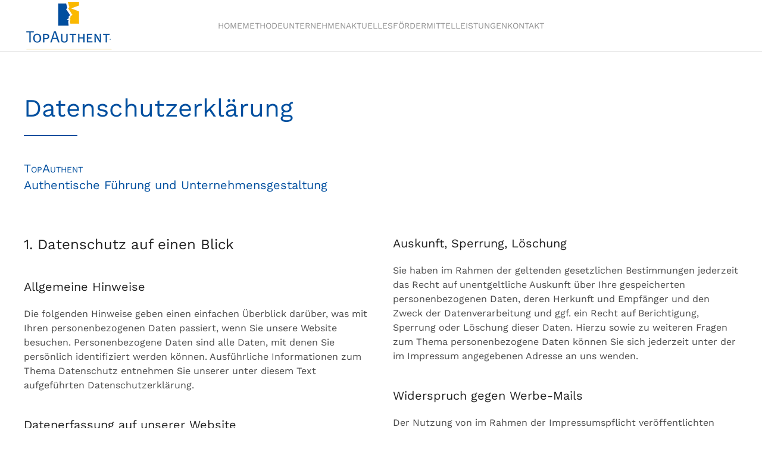

--- FILE ---
content_type: text/html; charset=utf-8
request_url: https://www.topauthent.com/datenschutzerklaerung-mobil
body_size: 8776
content:
<!DOCTYPE html>
<html lang="de-de" dir="ltr">
    <head>
        <meta name="viewport" content="width=device-width, initial-scale=1">
        <link rel="icon" href="/images/favicon.png" sizes="any">
                <link rel="apple-touch-icon" href="/images/apple-touch-icon.png">
        <meta charset="utf-8">
	<meta name="description" content="Dorothee Schank, ,Authentizität, Wahrhaftigkeit, Echtheit, Natürlichkeit, Glaubwürdigkeit, Saarbrücken, Saarland, Deutschland, Prozess, Begleitung, Unterstützung, Lebensgestaltung, Unternehmensgestaltung, Resilienz, Ambiguitätstoleranz, Unternehmenskultur, Innovationskultur, Feedbackkultur, Vision, Leitbild, Werte- und Entwicklung, Strategie, Changemanagement, Vertrauenskultur, Führung, Führungskräfte-Entwicklung, Führungskräftetraining, Führungskompetenz, Mitarbeiterführung, Mitarbeitermotivation, Mitarbeitergespräche, Kommunikation, Gesprächsführung,Feedback-Gespräche,Verhandlungen,Konfliktprävention, Konfliktbewältigung, Krisenintervention,Persönlichkeitsentwicklung,Consulting,Coaching,Training">
	<meta name="generator" content="Joomla! - Open Source Content Management">
	<title>Topauthent Dorothee Schank – Datenschutzerklärung</title>
<link href="/media/vendor/joomla-custom-elements/css/joomla-alert.min.css?0.4.1" rel="stylesheet">
	<link href="/media/system/css/joomla-fontawesome.min.css?4.5.33" rel="preload" as="style" onload="this.onload=null;this.rel='stylesheet'">
	<link href="/templates/yootheme/css/theme.9.css?1767345476" rel="stylesheet">
	<link href="/templates/yootheme/css/theme.update.css?4.5.33" rel="stylesheet">
<script type="application/json" class="joomla-script-options new">{"joomla.jtext":{"ERROR":"Fehler","MESSAGE":"Nachricht","NOTICE":"Hinweis","WARNING":"Warnung","JCLOSE":"Schließen","JOK":"OK","JOPEN":"Öffnen"},"system.paths":{"root":"","rootFull":"https:\/\/www.topauthent.com\/","base":"","baseFull":"https:\/\/www.topauthent.com\/"},"csrf.token":"c2ad02d51ae5bdb49ca4a0a5fcb33d85"}</script>
	<script src="/media/system/js/core.min.js?a3d8f8"></script>
	<script src="/media/vendor/webcomponentsjs/js/webcomponents-bundle.min.js?2.8.0" nomodule defer></script>
	<script src="/media/system/js/joomla-hidden-mail.min.js?80d9c7" type="module"></script>
	<script src="/media/system/js/messages.min.js?9a4811" type="module"></script>
	<script src="/templates/yootheme/vendor/assets/uikit/dist/js/uikit.min.js?4.5.33"></script>
	<script src="/templates/yootheme/vendor/assets/uikit/dist/js/uikit-icons-creative-hub.min.js?4.5.33"></script>
	<script src="/templates/yootheme/js/theme.js?4.5.33"></script>
	<script type="application/ld+json">{"@context":"https://schema.org","@graph":[{"@type":"Organization","@id":"https://www.topauthent.com/#/schema/Organization/base","name":"Topauthent Dorothee Schank","url":"https://www.topauthent.com/"},{"@type":"WebSite","@id":"https://www.topauthent.com/#/schema/WebSite/base","url":"https://www.topauthent.com/","name":"Topauthent Dorothee Schank","publisher":{"@id":"https://www.topauthent.com/#/schema/Organization/base"}},{"@type":"WebPage","@id":"https://www.topauthent.com/#/schema/WebPage/base","url":"https://www.topauthent.com/datenschutzerklaerung-mobil","name":"Topauthent Dorothee Schank – Datenschutzerklärung","description":"Dorothee Schank, ,Authentizität, Wahrhaftigkeit, Echtheit, Natürlichkeit, Glaubwürdigkeit, Saarbrücken, Saarland, Deutschland, Prozess, Begleitung, Unterstützung, Lebensgestaltung, Unternehmensgestaltung, Resilienz, Ambiguitätstoleranz, Unternehmenskultur, Innovationskultur, Feedbackkultur, Vision, Leitbild, Werte- und Entwicklung, Strategie, Changemanagement, Vertrauenskultur, Führung, Führungskräfte-Entwicklung, Führungskräftetraining, Führungskompetenz, Mitarbeiterführung, Mitarbeitermotivation, Mitarbeitergespräche, Kommunikation, Gesprächsführung,Feedback-Gespräche,Verhandlungen,Konfliktprävention, Konfliktbewältigung, Krisenintervention,Persönlichkeitsentwicklung,Consulting,Coaching,Training","isPartOf":{"@id":"https://www.topauthent.com/#/schema/WebSite/base"},"about":{"@id":"https://www.topauthent.com/#/schema/Organization/base"},"inLanguage":"de-DE"},{"@type":"Article","@id":"https://www.topauthent.com/#/schema/com_content/article/194","name":"Datenschutzerklärung","headline":"Datenschutzerklärung","inLanguage":"de-DE","author":{"@type":"Person","name":"Super User"},"articleSection":"Uncategorised","dateCreated":"2021-12-23T12:39:52+00:00","isPartOf":{"@id":"https://www.topauthent.com/#/schema/WebPage/base"}}]}</script>
	<script>window.yootheme ||= {}; var $theme = yootheme.theme = {"i18n":{"close":{"label":"Schlie\u00dfen"},"totop":{"label":"Zur\u00fcck nach oben"},"marker":{"label":"\u00d6ffnen"},"navbarToggleIcon":{"label":"Men\u00fc \u00f6ffnen"},"paginationPrevious":{"label":"Vorherige Seite"},"paginationNext":{"label":"N\u00e4chste Seite"},"searchIcon":{"toggle":"Suche \u00f6ffnen","submit":"Suche ausf\u00fchren"},"slider":{"next":"N\u00e4chste Folie","previous":"Vorherige Folie","slideX":"Folie %s","slideLabel":"%s von %s"},"slideshow":{"next":"N\u00e4chste Folie","previous":"Vorherige Folie","slideX":"Folie %s","slideLabel":"%s von %s"},"lightboxPanel":{"next":"N\u00e4chste Folie","previous":"Vorherige Folie","slideLabel":"%s von %s","close":"Schlie\u00dfen"}}};</script>
	<script src="https:///sites/topauthent.com-b7feb3cc-0fbe-4650-8624-16a4e49cec35/consent.js"></script>

    </head>
    <body class="">

        <div class="uk-hidden-visually uk-notification uk-notification-top-left uk-width-auto">
            <div class="uk-notification-message">
                <a href="#tm-main" class="uk-link-reset">Zum Hauptinhalt springen</a>
            </div>
        </div>

        
        
        <div class="tm-page">

                        


<header class="tm-header-mobile uk-hidden@m">


    
        <div class="uk-navbar-container">

            <div class="uk-container uk-container-expand">
                <nav class="uk-navbar" uk-navbar="{&quot;align&quot;:&quot;left&quot;,&quot;container&quot;:&quot;.tm-header-mobile&quot;,&quot;boundary&quot;:&quot;.tm-header-mobile .uk-navbar-container&quot;,&quot;target-y&quot;:&quot;.tm-header-mobile .uk-navbar-container&quot;,&quot;dropbar&quot;:true,&quot;dropbar-anchor&quot;:&quot;.tm-header-mobile .uk-navbar-container&quot;,&quot;dropbar-transparent-mode&quot;:&quot;remove&quot;}">

                                        <div class="uk-navbar-left ">

                                                    <a href="https://www.topauthent.com/" aria-label="Zurück zur Startseite" class="uk-logo uk-navbar-item">
    <picture>
<source type="image/webp" srcset="/templates/yootheme/cache/7f/topauthent-dorothee-schank-saarbruecken-saarland-deutschland-mobil-7fbeb6f2.webp 144w" sizes="(min-width: 144px) 144px">
<img alt="TopAuthent Dorothee Schank" loading="eager" src="/templates/yootheme/cache/6e/topauthent-dorothee-schank-saarbruecken-saarland-deutschland-mobil-6e54be25.png" width="144" height="74">
</picture></a>
                        
                        
                        
                    </div>
                    
                    
                                        <div class="uk-navbar-right">

                                                    
                        
                                                    <a uk-toggle href="#tm-dialog-mobile" class="uk-navbar-toggle">

                <span class="uk-margin-small-right uk-text-middle">Menü</span>
        
        <div uk-navbar-toggle-icon></div>

        
    </a>
                        
                    </div>
                    
                </nav>
            </div>

        </div>

    



        <div id="tm-dialog-mobile" uk-offcanvas="container: true; overlay: true" mode="slide">
        <div class="uk-offcanvas-bar uk-flex uk-flex-column">

                        <button class="uk-offcanvas-close uk-close-large" type="button" uk-close uk-toggle="cls: uk-close-large; mode: media; media: @s"></button>
            
                        <div class="uk-margin-auto-bottom">
                
<div class="uk-panel" id="module-menu-dialog-mobile">

    
    
<ul class="uk-nav uk-nav-default uk-nav-divider uk-nav-accordion" uk-nav="targets: &gt; .js-accordion">
    
	<li class="item-137"><a href="/home-mobil">Home</a></li>
	<li class="item-138 js-accordion uk-parent"><a href>Methode <span uk-nav-parent-icon></span></a>
	<ul class="uk-nav-sub">

		<li class="item-139"><a href="/methode-mobil/consulting">Consulting</a></li>
		<li class="item-140"><a href="/methode-mobil/coaching">Coaching</a></li>
		<li class="item-141"><a href="/methode-mobil/training">Training</a></li></ul></li>
	<li class="item-142"><a href="/unternehmen-mobil">Unternehmen</a></li>
	<li class="item-143"><a href="/aktuelles-mobil">Aktuelles</a></li>
	<li class="item-144"><a href="/foerdermittel-mobil">Fördermittel</a></li>
	<li class="item-145"><a href="/leistungen-mobil">Leistungen</a></li>
	<li class="item-146"><a href="/kontakt-mobil">Kontakt</a></li>
	<li class="item-153"><a href="/impressum-mobil">Impressum</a></li>
	<li class="item-154 uk-active"><a href="/datenschutzerklaerung-mobil">Datenschutzerklärung</a></li></ul>

</div>

            </div>
            
            
        </div>
    </div>
    
    
    

</header>




<header class="tm-header uk-visible@m">



        <div uk-sticky media="@m" show-on-up animation="uk-animation-slide-top" cls-active="uk-navbar-sticky" sel-target=".uk-navbar-container">
    
        <div class="uk-navbar-container">

            <div class="uk-container uk-container-xlarge">
                <nav class="uk-navbar" uk-navbar="{&quot;align&quot;:&quot;left&quot;,&quot;container&quot;:&quot;.tm-header &gt; [uk-sticky]&quot;,&quot;boundary&quot;:&quot;.tm-header .uk-navbar-container&quot;,&quot;target-y&quot;:&quot;.tm-header .uk-navbar-container&quot;,&quot;dropbar&quot;:true,&quot;dropbar-anchor&quot;:&quot;.tm-header .uk-navbar-container&quot;,&quot;dropbar-transparent-mode&quot;:&quot;remove&quot;}">

                                        <div class="uk-navbar-left ">

                                                    <a href="https://www.topauthent.com/" aria-label="Zurück zur Startseite" class="uk-logo uk-navbar-item">
    <picture>
<source type="image/webp" srcset="/templates/yootheme/cache/63/topauthent-dorothee-schank-saarbruecken-saarland-deutschland-logo-63410c05.webp 150w" sizes="(min-width: 150px) 150px">
<img alt="TopAuthent Dorothee Schank" loading="eager" src="/templates/yootheme/cache/8b/topauthent-dorothee-schank-saarbruecken-saarland-deutschland-logo-8be8e836.png" width="150" height="86">
</picture><picture>
<source type="image/webp" srcset="/templates/yootheme/cache/7e/topauthent-dorothee-schank-saarbruecken-saarland-deutschland-ivert-7e14f97a.webp 768w, /templates/yootheme/cache/9f/topauthent-dorothee-schank-saarbruecken-saarland-deutschland-ivert-9f757288.webp 1024w, /templates/yootheme/cache/7e/topauthent-dorothee-schank-saarbruecken-saarland-deutschland-ivert-7e32e9d5.webp 1366w, /templates/yootheme/cache/41/topauthent-dorothee-schank-saarbruecken-saarland-deutschland-ivert-41b85e5b.webp 1600w, /templates/yootheme/cache/91/topauthent-dorothee-schank-saarbruecken-saarland-deutschland-ivert-91e3db5a.webp 1920w, /templates/yootheme/cache/d5/topauthent-dorothee-schank-saarbruecken-saarland-deutschland-ivert-d59ba2e2.webp 3146w" sizes="(min-width: 3146px) 3146px">
<img class="uk-logo-inverse" alt="TopAuthent Dorothee Schank" loading="eager" src="/templates/yootheme/cache/aa/topauthent-dorothee-schank-saarbruecken-saarland-deutschland-ivert-aab3b391.png" width="3146" height="2277">
</picture></a>
                        
                        
                        
                    </div>
                    
                                        <div class="uk-navbar-center">

                        
                                                    
<ul class="uk-navbar-nav">
    
	<li class="item-101"><a href="/">Home</a></li>
	<li class="item-125 uk-parent"><a role="button">Methode</a>
	<div class="uk-drop uk-navbar-dropdown" mode="hover" pos="bottom-left"><div><ul class="uk-nav uk-navbar-dropdown-nav">

		<li class="item-132"><a href="/methode/consulting">Consulting</a></li>
		<li class="item-133"><a href="/methode/coaching">Coaching</a></li>
		<li class="item-134"><a href="/methode/training">Training</a></li></ul></div></div></li>
	<li class="item-126"><a href="/unternehmen">Unternehmen</a></li>
	<li class="item-120"><a href="/aktuelles">Aktuelles</a></li>
	<li class="item-136"><a href="/foerdermittel">Fördermittel</a></li>
	<li class="item-127"><a href="/leistungen">Leistungen</a></li>
	<li class="item-135"><a href="/kontakt">Kontakt</a></li></ul>

                        
                    </div>
                    
                    
                </nav>
            </div>

        </div>

        </div>
    







</header>

            
            

            <main id="tm-main" >

                
                <div id="system-message-container" aria-live="polite"></div>

                <!-- Builder #page -->
<div class="uk-section-default uk-section">
    
        
        
        
            
                                <div class="uk-container">                
                    <div class="uk-grid tm-grid-expand uk-child-width-1-1 uk-grid-margin">
<div class="uk-width-1-1">
    
        
            
            
            
                
                    
<h1 class="uk-h1 uk-text-primary">        Datenschutzerklärung    </h1><hr class="uk-divider-small">
<h4 class="uk-h4 uk-text-primary">        <span style="font-variant: small-caps;">Top</span><span style="font-variant: small-caps;">Authent</span><br />Authentische Führung und Unternehmensgestaltung    </h4><div class="uk-panel uk-column-1-2@m uk-column-1-1@s uk-margin-large"><h3>1. Datenschutz auf einen Blick</h3>
<h4>Allgemeine Hinweise</h4>
<p>Die folgenden Hinweise geben einen einfachen Überblick darüber, was mit Ihren personenbezogenen Daten passiert, wenn Sie unsere Website besuchen. Personenbezogene Daten sind alle Daten, mit denen Sie persönlich identifiziert werden können. Ausführliche Informationen zum Thema Datenschutz entnehmen Sie unserer unter diesem Text aufgeführten Datenschutzerklärung.</p>
<h4>Datenerfassung auf unserer Website</h4>
<p><strong>Wer ist verantwortlich für die Datenerfassung auf dieser Website?</strong></p>
<p>Die Datenverarbeitung auf dieser Website erfolgt durch den Websitebetreiber. Dessen Kontaktdaten können Sie dem Impressum dieser Website entnehmen.</p>
<p><strong>Wie erfassen wir Ihre Daten?</strong></p>
<p>Ihre Daten werden zum einen dadurch erhoben, dass Sie uns diese mitteilen. Hierbei kann es sich z.B. um Daten handeln, die Sie in ein Kontaktformular eingeben.</p>
<p>Andere Daten werden automatisch beim Besuch der Website durch unsere IT-Systeme erfasst. Das sind vor allem technische Daten (z.B. Internetbrowser, Betriebssystem oder Uhrzeit des Seitenaufrufs). Die Erfassung dieser Daten erfolgt automatisch, sobald Sie unsere Website betreten.</p>
<p><strong>Wofür nutzen wir Ihre Daten?</strong></p>
<p>Ein Teil der Daten wird erhoben, um eine fehlerfreie Bereitstellung der Website zu gewährleisten. Andere Daten können zur Analyse Ihres Nutzerverhaltens verwendet werden.</p>
<p><strong>Welche Rechte haben Sie bezüglich Ihrer Daten?</strong></p>
<p>Sie haben jederzeit das Recht unentgeltlich Auskunft über Herkunft, Empfänger und Zweck Ihrer gespeicherten personenbezogenen Daten zu erhalten. Sie haben außerdem ein Recht, die Berichtigung, Sperrung oder Löschung dieser Daten zu verlangen. Hierzu sowie zu weiteren Fragen zum Thema Datenschutz können Sie sich jederzeit unter der im Impressum angegebenen Adresse an uns wenden. Des Weiteren steht Ihnen ein Beschwerderecht bei der zuständigen Aufsichtsbehörde zu.</p>
<h4>Analyse-Tools und Tools von Drittanbietern</h4>
<p>Beim Besuch unserer Website kann Ihr Surf-Verhalten statistisch ausgewertet werden. Das geschieht vor allem mit Cookies und mit sogenannten Analyseprogrammen. Die Analyse Ihres Surf-Verhaltens erfolgt in der Regel anonym; das Surf-Verhalten kann nicht zu Ihnen zurückverfolgt werden. Sie können dieser Analyse widersprechen oder sie durch die Nichtbenutzung bestimmter Tools verhindern. Detaillierte Informationen dazu finden Sie in der folgenden Datenschutzerklärung.</p>
<p>Sie können dieser Analyse widersprechen. Über die Widerspruchsmöglichkeiten werden wir Sie in dieser Datenschutzerklärung informieren.</p>
<h3>2. Allgemeine Hinweise und Pflichtinformationen</h3>
<h4>Datenschutz</h4>
<p>Die Betreiber dieser Seiten nehmen den Schutz Ihrer persönlichen Daten sehr ernst. Wir behandeln Ihre personenbezogenen Daten vertraulich und entsprechend der gesetzlichen Datenschutzvorschriften sowie dieser Datenschutzerklärung.</p>
<p>Wenn Sie diese Website benutzen, werden verschiedene personenbezogene Daten erhoben. Personenbezogene Daten sind Daten, mit denen Sie persönlich identifiziert werden können. Die vorliegende Datenschutzerklärung erläutert, welche Daten wir erheben und wofür wir sie nutzen. Sie erläutert auch, wie und zu welchem Zweck das geschieht.</p>
<p>Wir weisen darauf hin, dass die Datenübertragung im Internet (z.B. bei der Kommunikation per E-Mail) Sicherheitslücken aufweisen kann. Ein lückenloser Schutz der Daten vor dem Zugriff durch Dritte ist nicht möglich.</p>
<h4>Hinweis zur verantwortlichen Stelle</h4>
<p>Die verantwortliche Stelle für die Datenverarbeitung auf dieser Website ist:<br />Dorothee Schank<br />Virchowstraße 4a<br />D-66119 Saarbrücken<br />E-Mail: <span id="cloakc5606bce6e6d0d84059c207046f3f334"><joomla-hidden-mail  is-link="1" is-email="1" first="dG9w" last="dG9wYXV0aGVudC5jb20=" text="dG9wQHRvcGF1dGhlbnQuY29t" base="" >Diese E-Mail-Adresse ist vor Spambots geschützt! Zur Anzeige muss JavaScript eingeschaltet sein.</joomla-hidden-mail></span></p>
<p>Verantwortliche Stelle ist die natürliche oder juristische Person, die allein oder gemeinsam mit anderen über die Zwecke und Mittel der Verarbeitung von personenbezogenen Daten (z.B. Namen, E-Mail-Adressen o. Ä.) entscheidet.</p>
<h4>Widerruf Ihrer Einwilligung zur Datenverarbeitung</h4>
<p>Viele Datenverarbeitungsvorgänge sind nur mit Ihrer ausdrücklichen Einwilligung möglich. Sie können eine bereits erteilte Einwilligung jederzeit widerrufen. Dazu reicht eine formlose Mitteilung per E-Mail an uns. Die Rechtmäßigkeit der bis zum Widerruf erfolgten Datenverarbeitung bleibt vom Widerruf unberührt.</p>
<h4>Beschwerderecht bei der zuständigen Aufsichtsbehörde</h4>
<p>Im Falle datenschutzrechtlicher Verstöße steht dem Betroffenen ein Beschwerderecht bei der zuständigen Aufsichtsbehörde zu. Zuständige Aufsichtsbehörde in datenschutzrechtlichen Fragen ist der Landesdatenschutzbeauftragte des Bundeslandes, in dem unser Unternehmen seinen Sitz hat. Eine Liste der Datenschutzbeauftragten sowie deren Kontaktdaten können folgendem Link entnommen werden: <a href="https://www.bfdi.bund.de/DE/Infothek/Anschriften_Links/anschriften_links-node.html" target="_blank" rel="noopener noreferrer">https://www.bfdi.bund.de/DE/Infothek/Anschriften_Links/anschriften_links-node.html</a>.</p>
<h4>Recht auf Datenübertragbarkeit</h4>
<p>Sie haben das Recht, Daten, die wir auf Grundlage Ihrer Einwilligung oder in Erfüllung eines Vertrags automatisiert verarbeiten, an sich oder an einen Dritten in einem gängigen, maschinenlesbaren Format aushändigen zu lassen. Sofern Sie die direkte Übertragung der Daten an einen anderen Verantwortlichen verlangen, erfolgt dies nur, soweit es technisch machbar ist.</p>
<h4>SSL- bzw. TLS-Verschlüsselung</h4>
<p>Diese Seite nutzt aus Sicherheitsgründen und zum Schutz der Übertragung vertraulicher Inhalte, wie zum Beispiel Bestellungen oder Anfragen, die Sie an uns als Seitenbetreiber senden, eine SSL-bzw. TLS-Verschlüsselung. Eine verschlüsselte Verbindung erkennen Sie daran, dass die Adresszeile des Browsers von “http://” auf “https://” wechselt und an dem Schloss-Symbol in Ihrer Browserzeile.</p>
<p>Wenn die SSL- bzw. TLS-Verschlüsselung aktiviert ist, können die Daten, die Sie an uns übermitteln, nicht von Dritten mitgelesen werden.</p>
<h4>Auskunft, Sperrung, Löschung</h4>
<p>Sie haben im Rahmen der geltenden gesetzlichen Bestimmungen jederzeit das Recht auf unentgeltliche Auskunft über Ihre gespeicherten personenbezogenen Daten, deren Herkunft und Empfänger und den Zweck der Datenverarbeitung und ggf. ein Recht auf Berichtigung, Sperrung oder Löschung dieser Daten. Hierzu sowie zu weiteren Fragen zum Thema personenbezogene Daten können Sie sich jederzeit unter der im Impressum angegebenen Adresse an uns wenden.</p>
<h4>Widerspruch gegen Werbe-Mails</h4>
<p>Der Nutzung von im Rahmen der Impressumspflicht veröffentlichten Kontaktdaten zur Übersendung von nicht ausdrücklich angeforderter Werbung und Informationsmaterialien wird hiermit widersprochen. Die Betreiber der Seiten behalten sich ausdrücklich rechtliche Schritte im Falle der unverlangten Zusendung von Werbeinformationen, etwa durch Spam-E-Mails, vor.</p>
<h3>3. Datenerfassung auf unserer Website</h3>
<h4>Cookies</h4>
<p>Die Internetseiten verwenden teilweise so genannte Cookies. Cookies richten auf Ihrem Rechner keinen Schaden an und enthalten keine Viren. Cookies dienen dazu, unser Angebot nutzerfreundlicher, effektiver und sicherer zu machen. Cookies sind kleine Textdateien, die auf Ihrem Rechner abgelegt werden und die Ihr Browser speichert.</p>
<p>Die meisten der von uns verwendeten Cookies sind so genannte “Session-Cookies”. Sie werden nach Ende Ihres Besuchs automatisch gelöscht. Andere Cookies bleiben auf Ihrem Endgerät gespeichert bis Sie diese löschen. Diese Cookies ermöglichen es uns, Ihren Browser beim nächsten Besuch wiederzuerkennen.</p>
<p>Sie können Ihren Browser so einstellen, dass Sie über das Setzen von Cookies informiert werden und Cookies nur im Einzelfall erlauben, die Annahme von Cookies für bestimmte Fälle oder generell ausschließen sowie das automatische Löschen der Cookies beim Schließen des Browser aktivieren. Bei der Deaktivierung von Cookies kann die Funktionalität dieser Website eingeschränkt sein.</p>
<p>Cookies, die zur Durchführung des elektronischen Kommunikationsvorgangs oder zur Bereitstellung bestimmter, von Ihnen erwünschter Funktionen (z.B. Warenkorbfunktion) erforderlich sind, werden auf Grundlage von Art. 6 Abs. 1 lit. f DSGVO gespeichert. Der Websitebetreiber hat ein berechtigtes Interesse an der Speicherung von Cookies zur technisch fehlerfreien und optimierten Bereitstellung seiner Dienste. Soweit andere Cookies (z.B. Cookies zur Analyse Ihres Surfverhaltens) gespeichert werden, werden diese in dieser Datenschutzerklärung gesondert behandelt.</p>
<h4>Server-Log-Dateien</h4>
<p>Der Provider der Seiten erhebt und speichert automatisch Informationen in so genannten Server-Log-Dateien, die Ihr Browser automatisch an uns übermittelt. Dies sind:</p>
<ul>
<li>Browsertyp und Browserversion</li>
<li>verwendetes Betriebssystem</li>
<li>Referrer URL</li>
<li>Hostname des zugreifenden Rechners</li>
<li>Uhrzeit der Serveranfrage</li>
<li>IP-Adresse</li>
</ul>
<p>Eine Zusammenführung dieser Daten mit anderen Datenquellen wird nicht vorgenommen.</p>
<p>Grundlage für die Datenverarbeitung ist Art. 6 Abs. 1 lit. b DSGVO, der die Verarbeitung von Daten zur Erfüllung eines Vertrags oder vorvertraglicher Maßnahmen gestattet.</p>
<div id="cookiefirst-policy-page"></div>
<div>Diese Cookie-Richtlinie wurde erstellt und aktualisiert von der Firma <a href="https://cookiefirst.com">CookieFirst.com</a>.</div>
<h3>4. Soziale Medien</h3>
<h4>Inhalte teilen über Plugins (Facebook, Google+1, Twitter &amp; Co.)</h4>
<p>Die Inhalte auf unseren Seiten können datenschutzkonform in sozialen Netzwerken wie Facebook, Twitter oder Google+ geteilt werden. Diese Seite nutzt dafür das <a href="https://www.e-recht24.de/erecht24-safe-sharing.html#datenschutz" target="_blank" rel="noopener noreferrer">eRecht24 Safe Sharing Tool</a>. Dieses Tool stellt den direkten Kontakt zwischen den Netzwerken und Nutzern erst dann her, wenn der Nutzer aktiv auf einen dieser Button klickt.</p>
<p>Eine automatische Übertragung von Nutzerdaten an die Betreiber dieser Plattformen erfolgt durch dieses Tool nicht. Ist der Nutzer bei einem der sozialen Netzwerke angemeldet, erscheint bei der Nutzung der Social-Buttons von Facebook, Google+1, Twitter &amp; Co. ein Informations-Fenster, in dem der Nutzer den Text vor dem Absenden bestätigen kann.</p>
<p>Unsere Nutzer können die Inhalte dieser Seite datenschutzkonform in sozialen Netzwerken teilen, ohne dass komplette Surf-Profile durch die Betreiber der Netzwerke erstellt werden.</p>
<h3>5. Plugins und Tools</h3>
<h4>Google Web Fonts</h4>
<p>Diese Seite nutzt über das Tempalte von YOOtheme Pro zur einheitlichen Darstellung von Schriftarten so genannte Web Fonts, die von Google bereitgestellt werden. Beim Aufruf einer Seite lädt Ihr Browser die benötigten Web Fonts in ihren Browsercache, um Texte und Schriftarten korrekt anzuzeigen. D.h. die Google-Schriftarten werden lokal gespeichert und somit GDPR-konform ist. <br />Alle woff- und woff2-Schriftdateien werden auf den lokalen Webserver heruntergeladen und in das CSS eingebunden. Das bedeutet, dass die Schriftart von Ihrem eigenen Server geladen wird und keine Anfragen an den Google Fonts-Server gesendet werden.<br /><br />Weitere Informatione hier nachzulesen:<br /><a href="https://yootheme.com/support/yootheme-pro/joomla/privacy-and-gdpr#google-fonts" target="_blank" rel="noopener noreferrer">https://yootheme.com/support/yootheme-pro/joomla/privacy-and-gdpr#google-fonts</a></p>
<h4>© OpenStreetMap</h4>
<p>Diese Seite nutzt über eine API den Kartendienst „© OpenStreetMap-Mitwirkende“. Anbieter ist die OpenStreetMap Foundation 132 Maney Hill Road, Sutton Coldfield, West Midlands, B72 1JU, United Kingdom.</p>
<p>Zur Nutzung der Funktionen von © OpenStreetMap ist es notwendig, Ihre IP Adresse zu speichern. Diese Informationen werden in der Regel an einen Server von © OpenStreetMap in United Kingdom übertragen und dort gespeichert. Der Anbieter dieser Seite hat keinen Einfluss auf diese Datenübertragung.</p>
<p>Die Nutzung von © OpenStreetMap erfolgt im Interesse einer ansprechenden Darstellung unserer Online-Angebote und an einer leichten Auffindbarkeit der von uns auf der Website angegebenen Orte. Dies stellt ein berechtigtes Interesse im Sinne von Art. 6 Abs. 1 lit. f DSGVO dar.</p>
<p>Mehr Informationen zum Umgang mit Nutzerdaten finden Sie in der Datenschutzerklärung von © OpenStreetMap:<a href="https://www.openstreetmap.org" target="_blank" rel="noopener noreferrer"> https://www.openstreetmap.org</a>.</p></div>
                
            
        
    
</div></div>
                                </div>                
            
        
    
</div>

                
            </main>

            

                        <footer>
                <!-- Builder #footer -->
<div class="uk-section-primary uk-section uk-section-large">
    
        
        
        
            
                                <div class="uk-container uk-container-large">                
                    <div class="uk-grid tm-grid-expand uk-grid-large uk-grid-margin-large" uk-grid>
<div class="uk-width-1-2 uk-width-1-4@s">
    
        
            
            
            
                
                    
<div class="uk-margin">
        <a class="el-link" href="/"><img src="/images/topauthent-dorothee-schank-saarbruecken-saarland-deutschland-invert.svg" width="3146" height="2277" class="el-image" alt="Topauthent Dorothee Schank Saarbruecken Saarland Deutschland" loading="lazy"></a>    
    
</div><div class="uk-panel uk-text-meta"><p>© 2024 Alle Rechte vorbehalten.</p></div>
                
            
        
    
</div>
<div class="uk-width-1-2 uk-width-1-4@s">
    
        
            
            
            
                
                    
<h4 class="uk-h4 uk-text-muted">        Unternehmen    </h4>
<ul class="uk-list uk-margin-medium">
    
    
                <li class="el-item">            <div class="el-content uk-panel"><a href="/" class="el-link uk-link-text uk-margin-remove-last-child"><p>Home</p></a></div>        </li>                <li class="el-item">            <div class="el-content uk-panel"><a href="/unternehmen" class="el-link uk-link-text uk-margin-remove-last-child"><p>Unternehmen</p></a></div>        </li>                <li class="el-item">            <div class="el-content uk-panel"><a href="/aktuelles" class="el-link uk-link-text uk-margin-remove-last-child"><p>Aktuelles</p></a></div>        </li>                <li class="el-item">            <div class="el-content uk-panel"><a href="/leistungen" class="el-link uk-link-text uk-margin-remove-last-child"><p>Leistungen</p></a></div>        </li>                <li class="el-item">            <div class="el-content uk-panel"><a href="/foerdermittel" class="el-link uk-link-text uk-margin-remove-last-child"><p>Fördermittel</p></a></div>        </li>        
    
    
</ul>
                
            
        
    
</div>
<div class="uk-width-1-2 uk-width-1-4@s">
    
        
            
            
            
                
                    
<h4 class="uk-h4 uk-text-muted">        Rechtliches    </h4>
<ul class="uk-list uk-margin-medium">
    
    
                <li class="el-item">            <div class="el-content uk-panel"><a href="/impressum" class="el-link uk-link-text uk-margin-remove-last-child"><p>Impressum</p></a></div>        </li>                <li class="el-item">            <div class="el-content uk-panel"><a href="/datenschutzerklaerung" class="el-link uk-link-text uk-margin-remove-last-child"><p>Datenschutzerklärung</p></a></div>        </li>        
    
    
</ul>
                
            
        
    
</div>
<div class="uk-width-1-2 uk-width-1-4@s">
    
        
            
            
            
                
                    
<h4 class="uk-h4 uk-text-muted">        Kontakt    </h4><div class="uk-panel uk-margin"><p>Virchowstraße 4a<br />D-66119 Saarbrücken</p>
<p>Telefon: 0681 855311<br />Mobil: 0163 8553 110</p>
<p>E-Mail: <joomla-hidden-mail  is-link="1" is-email="1" first="dG9w" last="dG9wYXV0aGVudC5jb20=" text="dG9wQHRvcGF1dGhlbnQuY29t" base="" >Diese E-Mail-Adresse ist vor Spambots geschützt! Zur Anzeige muss JavaScript eingeschaltet sein.</joomla-hidden-mail><br />Web: www.topauthent.com</p></div>
                
            
        
    
</div></div>
                                </div>                
            
        
    
</div>            </footer>
            
        </div>

        
        

    </body>
</html>


--- FILE ---
content_type: image/svg+xml
request_url: https://www.topauthent.com/images/topauthent-dorothee-schank-saarbruecken-saarland-deutschland-invert.svg
body_size: 180351
content:
<svg id="Ebene_1" data-name="Ebene 1" xmlns="http://www.w3.org/2000/svg" xmlns:xlink="http://www.w3.org/1999/xlink" viewBox="0 0 3146 2277"><image width="3146" height="2277" xlink:href="[data-uri]"/></svg>